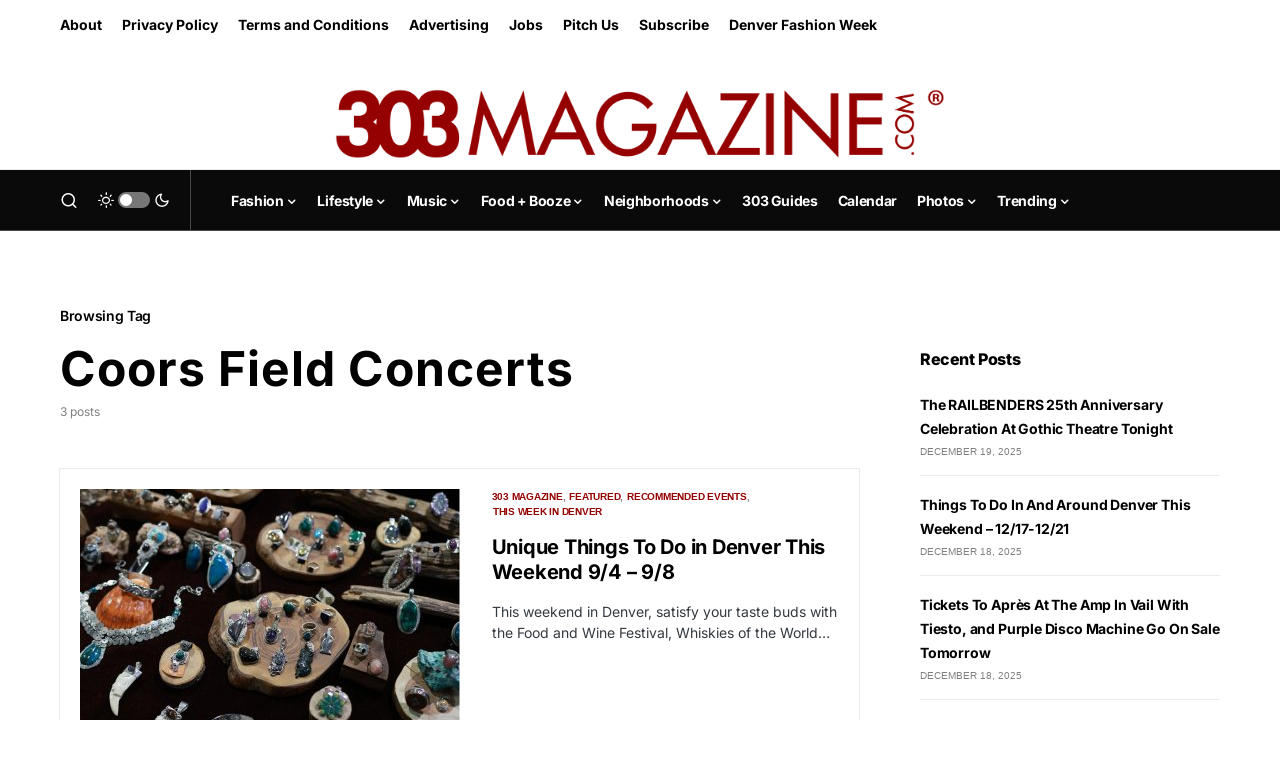

--- FILE ---
content_type: text/html; charset=utf-8
request_url: https://www.google.com/recaptcha/api2/aframe
body_size: 267
content:
<!DOCTYPE HTML><html><head><meta http-equiv="content-type" content="text/html; charset=UTF-8"></head><body><script nonce="fZfmn-LtjUPeuy4Q7qpFuQ">/** Anti-fraud and anti-abuse applications only. See google.com/recaptcha */ try{var clients={'sodar':'https://pagead2.googlesyndication.com/pagead/sodar?'};window.addEventListener("message",function(a){try{if(a.source===window.parent){var b=JSON.parse(a.data);var c=clients[b['id']];if(c){var d=document.createElement('img');d.src=c+b['params']+'&rc='+(localStorage.getItem("rc::a")?sessionStorage.getItem("rc::b"):"");window.document.body.appendChild(d);sessionStorage.setItem("rc::e",parseInt(sessionStorage.getItem("rc::e")||0)+1);localStorage.setItem("rc::h",'1769378542461');}}}catch(b){}});window.parent.postMessage("_grecaptcha_ready", "*");}catch(b){}</script></body></html>